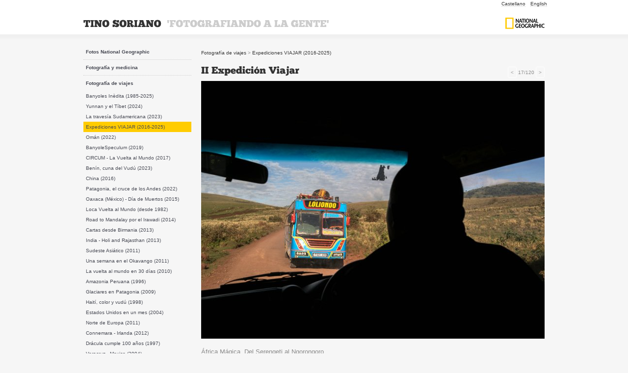

--- FILE ---
content_type: text/html; charset=UTF-8
request_url: https://www.tinosoriano.com/es/fotos/veure/Exp_170
body_size: 3483
content:
<!DOCTYPE html PUBLIC "-//W3C//DTD XHTML 1.0 Transitional//EN" "http://www.w3.org/TR/xhtml1/DTD/xhtml1-transitional.dtd">
<html xmlns="http://www.w3.org/1999/xhtml">
    <head>
        <meta http-equiv="content-type" content="text/html; charset=utf-8" />
        <title>II Expedición Viajar - Tino Soriano</title>
        <meta name="description" content="II Expedición Viajar - Tino Soriano" />
        <meta name="language" content="es" />
        <meta name="keywords" content="keywords" />
        <link rel="shortcut icon" href="/favicon.ico" type="image/x-icon" />
        <link rel="stylesheet" href="/static/css/general.css" type="text/css" />
		

        <!-- jQuery Library -->
        <script type="text/javascript" src="/static/js/jquery-1.6.1.min.js"></script>
        <script type="text/javascript" src="/static/js/jquery.tools.min.js"></script>

          <!-- Nivo Slider Plugin -->
        <link rel="stylesheet" href="/static/css/nivo-slider.css" />

        <!-- Images hover -->
        <script type="text/javascript" src="/static/js/hover.js"></script>

        <script type="text/javascript" src="/static/js/jquery.prettyPhoto.js"></script>
        <link rel="stylesheet" type="text/css" href="/static/css/prettyPhoto.css" media="screen" />

        <!-- Cufon replace -->
        <script  src="/static/js/cufon-yui.js" type="text/javascript"></script>
        <script src="/static/js/ChunkFive_400.font.js" type="text/javascript"></script>
        <script type="text/javascript">
            Cufon.replace('h1,h2,h3,#logo');
        </script>
 

    </head>
    <body>

        <!-- CAPÇALERA -->

        <div id="capsalera">
            <div class="container_12">
                <ul id="menuidiomes">
                     			                                    <li><a href="/es/fotos/veure/Exp_170" class="actual">Castellano</a></li>
                     			                                    <li><a href="/en/fotos/veure/Exp_170">English</a></li>
                                     </ul>
                <div class="grid_9">
                                            <p id="logo" class="mt40"><a href="/es/portada">TINO SORIANO &nbsp;<span>'FOTOGRAFIANDO A LA GENTE'</span></a></p> 
                                    </div>
                <div class="grid_3">
                    <a href="https://www.nationalgeographic.com/student-expeditions/experts/tino-soriano/" id="logo_ng" class="mt20"><img src="/static/imatges/logo_national_geographic.png" alt="Fotógrafo del National Geographic" /></a>
                </div>
            </div>
            <div class="clear"></div>
        </div>


        <!-- COS -->
        <div id="cos">
    <div class="container_12">

        <div class="grid_3">

            <ul class="menu_columna">
                                              <li>
            <a href="/es/fotos/categoria/fotos_national_geographic"
                  >
                
                    Fotos National Geographic            </a>
                    </li>
                <li>
            <a href="/es/fotos/categoria/fotografia_medicina"
                  >
                
                    Fotografía y medicina            </a>
                    </li>
                <li>
            <a href="/es/fotos/categoria/fotografia_viajes"
                  >
                
                    Fotografía de viajes            </a>
                            <ul>
                                    <li>
            <a href="/es/fotos/categoria/BanyolesInedita"
                  >
                
                    Banyoles Inèdita (1985-2025)            </a>
                    </li>
                <li>
            <a href="/es/fotos/categoria/Tibet"
                  >
                
                    Yunnan y el Tíbet (2024)            </a>
                    </li>
                <li>
            <a href="/es/fotos/categoria/Sudam_rica"
                  >
                
                    La travesía Sudamericana (2023)            </a>
                    </li>
                <li>
            <a href="/es/fotos/categoria/Expedicion_Viajar"
                   class="actual" >
                
                    Expediciones VIAJAR (2016-2025)            </a>
                    </li>
                <li>
            <a href="/es/fotos/categoria/oman"
                  >
                
                    Omán (2022)            </a>
                    </li>
                <li>
            <a href="/es/fotos/categoria/banyoles"
                  >
                
                    BanyoleSpeculum (2019)            </a>
                    </li>
                <li>
            <a href="/es/fotos/categoria/Circum"
                  >
                
                    CIRCUM - La Vuelta al Mundo (2017)            </a>
                    </li>
                <li>
            <a href="/es/fotos/categoria/Benin"
                  >
                
                    Benín, cuna del Vudú (2023)            </a>
                    </li>
                <li>
            <a href="/es/fotos/categoria/China"
                  >
                
                    China (2016)            </a>
                    </li>
                <li>
            <a href="/es/fotos/categoria/Patagonia"
                  >
                
                    Patagonia, el cruce de los Andes (2022)            </a>
                    </li>
                <li>
            <a href="/es/fotos/categoria/Oaxaca"
                  >
                
                    Oaxaca (México) - Día de Muertos (2015)            </a>
                    </li>
                <li>
            <a href="/es/fotos/categoria/Red"
                  >
                
                    Loca Vuelta al Mundo (desde 1982)            </a>
                    </li>
                <li>
            <a href="/es/fotos/categoria/Road"
                  >
                
                    Road to Mandalay por el Irawadi (2014)            </a>
                    </li>
                <li>
            <a href="/es/fotos/categoria/Burma"
                  >
                
                    Cartas desde Birmania (2013)            </a>
                    </li>
                <li>
            <a href="/es/fotos/categoria/India"
                  >
                
                    India - Holi and Rajasthan (2013)            </a>
                    </li>
                <li>
            <a href="/es/fotos/categoria/sudeste_asiatico"
                  >
                
                    Sudeste Asiático (2011)            </a>
                    </li>
                <li>
            <a href="/es/fotos/categoria/Okavango"
                  >
                
                    Una semana en el Okavango (2011)            </a>
                    </li>
                <li>
            <a href="/es/fotos/categoria/vuelta_al_mundo_expres"
                  >
                
                    La vuelta al mundo en 30 días (2010)            </a>
                    </li>
                <li>
            <a href="/es/fotos/categoria/amazonia_peruana2"
                  >
                
                    Amazonia Peruana (1996)            </a>
                    </li>
                <li>
            <a href="/es/fotos/categoria/crucero_del_fin"
                  >
                
                    Glaciares en Patagonia (2009)            </a>
                    </li>
                <li>
            <a href="/es/fotos/categoria/haiti_vudu"
                  >
                
                    Haití, color y vudú (1998)            </a>
                    </li>
                <li>
            <a href="/es/fotos/categoria/usa_un_mes"
                  >
                
                    Estados Unidos en un mes (2004)            </a>
                    </li>
                <li>
            <a href="/es/fotos/categoria/Noruega_y_Finlandia"
                  >
                
                    Norte de Europa (2011)            </a>
                    </li>
                <li>
            <a href="/es/fotos/categoria/Connemara_1"
                  >
                
                    Connemara - Irlanda (2012)            </a>
                    </li>
                <li>
            <a href="/es/fotos/categoria/dracula"
                  >
                
                    Drácula cumple 100 años (1997)            </a>
                    </li>
                <li>
            <a href="/es/fotos/categoria/Mexico_veracruz"
                  >
                
                    Veracruz - Mexico (2004)            </a>
                    </li>
        

                </ul>
                    </li>
                <li>
            <a href="/es/fotos/categoria/fotoperiodismo"
                  >
                
                    Fotoperiodismo y ensayo            </a>
                    </li>
        


    <li><a href="/es/llibres"
                      >Libros</a></li>

    <li><a href="/es/videos"
           
           >Videos</a></li>

    <li><a href="/es/fotografs"
                      >Mis fotógrafos de referencia</a></li>

    <li><a href="/es/cursets"
                      >Viajes y talleres</a></li>

    <li><a href="/es/pagines/links"
                      >Enlaces</a></li>
		   
	<li><a href="/blog">Blog</a></li>
            </ul>

        </div>

        <div class="grid_9">

                <div id="ariadna" class="mb20 mt10">
                    
                    
                    <a href="/es/fotos/categoria/fotografia_viajes">Fotografía de viajes</a>
             >                      <a href="/es/fotos/categoria/Expedicion_Viajar">Expediciones VIAJAR (2016-2025)</a>
                         
                </div>
           
		   <div class="grid_7 alpha">
		   	
				<h1>II Expedición Viajar</h1>
		   
		   </div>
		   
		 <!--  <div class="grid_2">  &nbsp;
		   
		  	  <div id="FotomotoToolbar"></div>&nbsp;
	   
		   </div> -->

            <div class="grid_2 omega text-dreta navegador-fotos">

                                    <a href="/es/fotos/veure/Exp_160"><</a>
                                17/120                                    <a href="/es/fotos/veure/Exp_180">></a>
                            </div>

            <div class="clear"></div>

            <img src="/static/uploads/photo/02_Tanzania  (6)-170.jpg.thumb2.jpg" alt="II Expedición Viajar"  class="mb10" />

            <p>
                <p>&Aacute;frica M&aacute;gica. Del Serengeti al Ngorongoro.</p>            </p>
            <div class="grid_5 alpha mt20">

                <a class="ishare boto compartir" href="#">Compartir</a>

            </div>

            <div class="grid_4 omega mt20 text-dreta">

                <!-- <a class="boto comprar" href="#">Comprar fotografía</a> -->

            </div>

			
        </div>
        <div class="clear"></div>
    </div>
</div>

<!-- PEU 1 -->

<div id="peu1">


    <div class="container_12">


        <div class="grid_6">

            <h2><a href="/es/pagines/bio">Sobre Tino Soriano</a></h2>
            <p>Nacido en Barcelona y premiado con numerosos galardones nacionales e internacionales como el Humanity Photo Award de la Unesco en tres ocasiones y el Premio Canon-Europa de la OMS. Posee cinco distinciones Fotopres...</p><br />
            <a href="/es/pagines/bio">+ leer más...</a></p>
      </div>

        <div class="grid_3">
            <img src="/static/imatges/sobre_tino_soriano.jpg" alt="Fotógrafo del National Geographic, Tino Soriano" />

        </div>

        <div class="grid_3">
            <h2>Sígueme en...</h2>
            <ul class="horitzontal">
                  <li><a href="https://www.instagram.com/tinosoriano/"><img src="/static/imatges/icones-socials/icona-instagram-groc.svg" alt="Siguenos en Instagram" style="width: 24px"  /></a></li>
                  <li><a href="https://www.facebook.com/tinosoriano"><img src="/static/imatges/icones-socials/icona-facebook-groc.svg" alt="Siguenos en Facebook" style="width: 24px"  /></a></li>
                  <li><a href="https://twitter.com/tinosoriano"><img src="/static/imatges/icones-socials/icona-twitter-groc.svg" alt="Siguenos en Twitter" style="width: 24px"  /></a></li>
                  <li><a href="https://es.linkedin.com/pub/tino-soriano/10/1a4/3"><img src="/static/imatges/icones-socials/icona-linkedin-groc.svg" alt="Siguenos en Linkedin" style="width: 24px" /></a></li>
<!--                <li><a href="#"><img src="/static/imatges/icons_ishare/vimeo.png" alt="Siguenos en Vimeo" /></a></li>
                <li><a href="#"><img src="/static/imatges/icons_ishare/flickr.png" alt="Siguenos en Flickr" /></a></li>
               <li><a href="http://tinosoriano.blogspot.com/"><img src="/static/imatges/icons_ishare/blogger.png" alt="Siguenos en Bloguer" /></a></li>
 --> 
            </ul>
			
            <a href="http://www.acionline.biz/search.pp?sourceids=80" target="_blank" style="diaplay: block;"><img src="/static/imatges/logo-aci.svg" alt="AciOnline" width="105" style="width:105px; margin-top: 5px"></a>
        
        </div>




    </div>
    <div class="clear"></div>
</div>

<script type="text/javascript"> Cufon.now(); </script>



<!--[if lt IE 7 ]>
  <script src="js/libs/dd_belatedpng.js"></script>
  <script> DD_belatedPNG.fix('img, .png_bg'); /* fix any <img> or .png_bg background-images */ </script>
<![endif]-->


<!-- Fotomoto 
<script type="text/javascript" src="http://widget.fotomoto.com/stores/script/7d9d66a6469b5df42345449c231d954d63a7a892.js"></script>
<noscript>If Javascript is disabled browser, to place orders please visit the page where I <a href="http://my.fotomoto.com/store/7d9d66a6469b5df42345449c231d954d63a7a892">sell my photos</a>, powered by <a href="http://my.fotomoto.com">Fotomoto</a>.</noscript>
-->

        <!-- PEU 2 -->

        <div id="peu2">
            <div class="container_12">

				<div class="grid_9">
					<p>© 2018 Tino Soriano · Tel: +34 972 58 05 99 · email: <a href="mailto:mail@tinosoriano.com">mail@tinosoriano.com</a></p>
				</div>
                <div class="grid_3 credits" >
					Producido por <a href="http://www.jllorens.net" title="Diseño web">Jllorens.net</a> e <a href="http://www.inmensys.com" title="Programación php+mysql">Inmensys.com</a>				</div>
				

            </div>
            <div class="clear"></div>
        </div>
        
    <script type="text/javascript">
        $('.ishare').ishare({
          iconsDir: '/static/imatges/icons_ishare/'
        });
    </script> 
	
	<script type="text/javascript">
	
	  var _gaq = _gaq || [];
	  _gaq.push(['_setAccount', 'UA-25553745-1']);
	  _gaq.push(['_trackPageview']);
	
	  (function() {
		var ga = document.createElement('script'); ga.type = 'text/javascript'; ga.async = true;
		ga.src = ('https:' == document.location.protocol ? 'https://ssl' : 'http://www') + '.google-analytics.com/ga.js';
		var s = document.getElementsByTagName('script')[0]; s.parentNode.insertBefore(ga, s);
	  })();

	</script>

    </body>
</html>

--- FILE ---
content_type: text/css
request_url: https://www.tinosoriano.com/static/css/general.css
body_size: 4154
content:
/********** RESET **********/

html, body, div, span, applet, object, iframe,
h1, h2, h3, h4, h5, h6, p, blockquote, pre,
a, abbr, acronym, address, big, cite, code,
del, dfn, font, img, ins, kbd, q, s, samp,
small, strike,  tt, var,
dl, dt, dd, ol, ul, li,
fieldset, form, label, legend,
table, caption, tbody, tfoot, thead, tr, th, td {
	margin: 0;
	padding: 0;
	border: 0;
	outline: 0;
	font-weight: inherit;
	font-style: inherit;
	font-size: 100%;
	font-family: inherit;
	vertical-align: baseline;
}

a:focus {
	outline: 0;
}

body {
	line-height: 1;
	color: #999;
	background: #f6f6f6;
}

ol, ul {
	list-style: none;
}

/* tables still need 'cellspacing="0"' in the markup */

table {
	border-collapse: separate;
	border-spacing: 0;
}

caption, th, td {
	text-align: left;
	font-weight: normal;
}

blockquote:before, blockquote:after,
q:before, q:after {
	content: "";
}

blockquote, q {
	quotes: "" "";
}

/********** 960 GRID SYSTEM **********/

body {
	min-width: 960px
}

.container_12 {
	margin-left: auto;
	margin-right: auto;
	width: 960px
}

.grid_1, .grid_2, .grid_3, .grid_4, .grid_5, .grid_6, .grid_7, .grid_8, .grid_9, .grid_10, .grid_11, .grid_12 {
	display: inline;
	float: left;
	margin-left: 10px;
	margin-right: 10px
}

.push_1, .pull_1, .push_2, .pull_2, .push_3, .pull_3, .push_4, .pull_4, .push_5, .pull_5, .push_6, .pull_6, .push_7, .pull_7, .push_8, .pull_8, .push_9, .pull_9, .push_10, .pull_10, .push_11, .pull_11, .push_12, .pull_12 {
	position: relative
}

.alpha {margin-left: 0}
.omega {margin-right: 0}

.container_12 .grid_1 {width: 60px}
.container_12 .grid_2 {width: 140px}
.container_12 .grid_3 {width: 220px}
.container_12 .grid_4 {width: 300px}
.container_12 .grid_5 {width: 380px}
.container_12 .grid_6 {width: 460px}
.container_12 .grid_7 {width: 540px}
.container_12 .grid_8 {width: 620px}
.container_12 .grid_9 {width: 700px}
.container_12 .grid_10 {width: 780px}
.container_12 .grid_11 {width: 860px}
.container_12 .grid_12 {width: 940px}

.container_12 .prefix_1 {padding-left: 80px}
.container_12 .prefix_2 {padding-left: 160px}
.container_12 .prefix_3 {padding-left: 240px}
.container_12 .prefix_4 {padding-left: 320px}
.container_12 .prefix_5 {padding-left: 400px}
.container_12 .prefix_6 {padding-left: 480px}
.container_12 .prefix_7 {padding-left: 560px}
.container_12 .prefix_8 {padding-left: 640px}
.container_12 .prefix_9 {padding-left: 720px}
.container_12 .prefix_10 {padding-left: 800px}
.container_12 .prefix_11 {padding-left: 880px}


.container_12 .suffix_1 {padding-right: 80px}
.container_12 .suffix_2 {padding-right: 160px}
.container_12 .suffix_3 {padding-right: 240px}
.container_12 .suffix_4 {padding-right: 320px}
.container_12 .suffix_5 {padding-right: 400px}
.container_12 .suffix_6 {padding-right: 480px}
.container_12 .suffix_7 {padding-right: 560px}
.container_12 .suffix_8 {padding-right: 640px}
.container_12 .suffix_9 {padding-right: 720px}
.container_12 .suffix_10 {padding-right: 800px}
.container_12 .suffix_11 {padding-right: 880px}

.container_12 .push_1 {left: 80px}
.container_12 .push_2 {left: 160px}
.container_12 .push_3 {left: 240px}
.container_12 .push_4 {left: 320px}
.container_12 .push_5 {left: 400px}
.container_12 .push_6 {left: 480px}
.container_12 .push_7 {left: 560px}
.container_12 .push_8 {left: 640px}
.container_12 .push_9 {left: 720px}
.container_12 .push_10 {left: 800px}
.container_12 .push_11 {left: 880px}

.container_12 .pull_1 {left: -80px}
.container_12 .pull_2 {left: -160px}
.container_12 .pull_3 {left: -240px}
.container_12 .pull_4 {left: -320px}
.container_12 .pull_5 {left: -400px}
.container_12 .pull_6 {left: -480px}
.container_12 .pull_7 {left: -560px}
.container_12 .pull_8 {left: -640px}
.container_12 .pull_9 {left: -720px}
.container_12 .pull_10 {left: -800px}
.container_12 .pull_11 {left: -880px}

.clear {
	clear: both;
	display: block;
	overflow: hidden;
	visibility: hidden;
	width: 0;
	height: 0
}

.clearfix:before, .clearfix:after {
	content: '\0020';
	display: block;
	overflow: hidden;
	visibility: hidden;
	width: 0;
	height: 0
}

.clearfix:after {
	clear: both
}

.clearfix {
	zoom: 1
}

.floatleft {float: left}
.floatright {float: right}

.m0 {margin: 0}

.mt5 {margin-top: 5px}
.mt10 {margin-top: 10px}
.mt15 {margin-top: 15px}
.mt20 {margin-top: 20px}
.mt30 {margin-top: 30px}
.mt40 {margin-top: 40px}
.mt50 {margin-top: 50px}
.mt60 {margin-top: 60px}
.mt70 {margin-top: 70px}
.mt80 {margin-top: 80px}
.mt90 {margin-top: 90px}
.mt100 {margin-top: 100px}

.mr5 {margin-right: 5px}
.mr10 {margin-right: 10px}
.mr15 {margin-right: 15px}
.mr20 {margin-right: 20px}
.mr30 {margin-right: 30px}
.mr40 {margin-right: 40px}
.mr50 {margin-right: 50px}
.mr60 {margin-right: 60px}
.mr70 {margin-right: 70px}
.mr80 {margin-right: 80px}
.mr90 {margin-right: 90px}
.mr100 {margin-right: 100px}

.mb5 {margin-bottom: 5px}
.mb10 {margin-bottom: 10px}
.mb15 {margin-bottom: 15px}
.mb20 {margin-bottom: 20px}
.mb30 {margin-bottom: 30px}
.mb40 {margin-bottom: 40px}
.mb50 {margin-bottom: 50px}
.mb60 {margin-bottom: 60px}
.mb70 {margin-bottom: 70px}
.mb80 {margin-bottom: 80px}
.mb90 {margin-bottom: 90px}
.mb100 {margin-bottom: 100px}

.ml5 {margin-left: 5px}
.ml10 {margin-left: 10px}
.ml15 {margin-left: 15px}
.ml20 {margin-left: 20px}
.ml30 {margin-left: 30px}
.ml40 {margin-left: 40px}
.ml50 {margin-left: 50px}
.ml60 {margin-left: 60px}
.ml70 {margin-left: 70px}
.ml80 {margin-left: 80px}
.ml90 {margin-left: 90px}
.ml100 {margin-left: 100px}

.text-dreta {text-align:right}

/********** GENERAL SECTION **********/

body {
  font: 62.5%/1.5 Arial, Helvetica, sans-serif; /*font: 62.5%/1.5 Arial, Helvetica, sans-serif; */
  color: #888;
  text-align: left;
  height: 100%;
}

/* Headers */

h1, h2, h3, h4, h5, h6 {
  font-family: 'DroidSansRegular';
  font-family: Arial, Helvetica, sans-serif;

  font-weight: normal;
  line-height: 1.4;
}

h1, #logo {
  margin-bottom: 10px;
  font-size: 2em;
  color: #333;
}

h2 {
  margin-bottom: 10px;
  font-size: 2em;
  color: #222;
}

h3 {
  margin-bottom: 5px;
  font-size: 1.6em;
  color: #333;
}

h4 {
  margin-bottom: 5px;
  font-size: 1.4em;
  color: #333;
}

h5 {
  margin-bottom: 1em;
  font-size: 1.2em;
  text-transform: uppercase;
  letter-spacing: 0.5px;
  word-spacing: 1px;
  color: #333;
  font-weight:normal;
}

h6 {
  margin-bottom: 5px;
  font-size: 1.1em;
  text-transform: uppercase;
  word-spacing: 1px;
  color: #333;
}

/* Links */
a {
  text-decoration: none;
  color: #333;
}

p a, ul a, dl a, table a {
 border-bottom: 1px dotted #ccc;
  text-decoration: none;
  color: #333;
}  

a:hover {
  border-color: #ccc;
  color: #FF6600;
}


.portada p a, .portada ul a {border-bottom: none}

/* Images */

img {
  display: block;
}

/* Paragraph */

p {
  font-size: 1.3em;
  overflow: hidden;
  margin-bottom: .5em;
}


/* Text selection */

*::selection {background: #125059; color: #fff;}
*::-moz-selection {background: #125059; color: #fff;}
*::-webkit-selection {background: #125059; color: #fff;}


/* Horizontal dotted spacer */

hr {
  margin: 30px 0 20px 0;
  border: 0;
  border-bottom: 1px dotted #ccc;
  height: 0px;
}


/* Icons aligns */

.icon-floatleft {
  float: left;
  margin: 6px 10px 2px 0;
}

.icon-floatright {
  float: right;
  margin: 2px 10px 6px 0;
}

/* Images aligns */

.image-floatleft {
  float: left;
  margin: 0px 10px 10px 0;
}

.image-floatright {
  float: right;
  margin: 5px 0 8px 18px;
}


/* jQuery Image hover */

.hover-image, a.hover-image:hover {
  float: left;
  border: 0;
}

/* Highlights */

.highlight-light {
  padding: 1px 4px;
  background-color: #e3e3e3;
  color: #555;
}

.highlight-dark {
  padding: 1px 4px;
  background-color: #666;
  color: #fff;
}

/* Drop Cap */

.drop-cap {
  float: left;
  display: block;
  margin: 0 7px -5px 0;
  line-height: 1;
  font-size: 42px;
  color: #666;
}

/* Lists */

ul.circle {list-style: circle inside}
ul.disc {list-style: disc inside}
ul.square {list-style: square inside}
ol.roman {list-style: upper-roman inside}
ol.decimal {list-style: decimal inside}
ol.lower-alpha {list-style: lower-alpha inside}
ol.upper-alpha {list-style: upper-alpha inside}

dl dd {margin-bottom: 1em; }


/* Toggle content */

.toggle-content {
  margin: 10px 0;
  width: 100%;
  overflow: hidden;
}

.toggle-content li {
	margin: 10px 0;
	border-bottom: 1px dotted #ccc;
	position: relative;
	cursor: pointer;
	overflow: hidden;
	font-size: 1em !important;
}

.toggle-content span {
	position: absolute;
  top: 0;
  right: 5px;
	color: #ccc;
	font-size: 1.3em;
}

.toggle-content p {
	display: none;
}

/* Table */

table {
  width: 100%;
  font-size: 1.3em;
}

th {
  padding: 9px 5px;
  font-weight: bold;
  background-color: #444;
  color: #fff;
}

tr td:first-child, th:first-child {
  padding-left: 20px;
}

tr td:last-child, th:last-child  {
  padding-right: 20px;
}

td {
  padding: 8px 5px;
}

.even td {
  border-top: 1px solid #ddd;
  border-bottom: 1px solid #ddd;
  background-color: #f3f3f3;
  color: #777;
}

/* Forms */

label {
  display: block;
  margin: 20px 0 5px 0;
  font-size: 1.4em;
  font-weight: bold;
  color: #777;
}

label.error {
  margin: 10px 0 0 0;
  font-size: 1.3em;
  font-weight: normal;
  color: red;
}

input[type="text"], textarea {
  padding: 6px;
  border: 1px solid #ddd;
  width: 250px;
  font-size: 1.4em;
  color: #666;
  font-family: Tahoma, sans-serif;
  -moz-border-radius: 5px;
  -webkit-border-radius: 5px;
  border-radius: 5px;
}

textarea {
  width: 400px;
  height: 200px;
  line-height: 1.6em;
}

input.error, textarea.error {
  border-color: red !important;
}

input[type="submit"] {
  margin-top: 25px;
  width: 92px;
  height: 33px;
  border: 0;
  background: url(../images/bg-submit.png) no-repeat;
  font-family: Tahoma, sans-serif;
  font-weight: bold;
  color: #555;
}

input[type="submit"]:hover {
  cursor: pointer;
}

#form-result {
  margin-left: 20px;
  font-size: 1.2em;
}

.success {
  color: green;
}

.fail {
  color: red;
}


/********** CAP�ALERA  **********/

#capsalera { background-color:#FFFFFF}

ul#menuidiomes { float: right; margin: 0; padding: 0}

ul#menuidiomes li { float: left; padding: 0 5px; margin: 0; text-align: center }

#logo span {color: #ccc; } 

#logo a {border:none}

#logo_ng {float:right}

#capsalera img {float: right;}

#ariadna {font-size: 1em}

/********** COS  **********/

#cos {background:url('../imatges/fons_cos.jpg') top repeat-x; padding: 2em 0 4em}

#cos h2 {font-size: 150%}

.foto_dalt {
	padding-top: 130px;
	background-position:top;
	background-repeat:no-repeat;
}

.bloc_blanc {
padding-bottom: 20px;
margin-top: 20px;
background: #FFFFFF url(../imatges/ombra_blocs_portada.jpg) bottom no-repeat;
		}

.bloc_blanc h2, .bloc_blanc ul, .bloc_blanc .llegirmes {
padding-left: 10px; 
padding-right: 10px;
}

.bloc_blanc h2 {
padding-top: 155px;
background-position:top center;
background-repeat:no-repeat;
}


a.llegirmes {
display: block;
clear: left;
border-top: 1px dotted #ccc;
margin-top: 1em;
padding-top: .5em;
text-decoration:none;
border-bottom: none;
font-variant:small-caps;
color: #999999;
font-size:90%
}

.llistaambimatge li {
display: block; clear:left;
font-size: 1.2em;
}
.llistaambimatge li img {
float: left; 
margin: 0 10px 10px 0;
}


.continguts ul { list-style:circle; font-size: 1.3em; margin: 1em;}

.continguts h3 {margin-top: 2em; }

/********** PEUS  **********/

#peu1 {
background: #2f2f2f url(../imatges/fons_peu1.jpg) repeat-x top;
padding: 3em 0
}

#peu1 h2 {color: #ccc; }
#peu1 a, #peu2 a {color: #ccc; border-bottom: none}
#peu1 a:hover, #peu2 a:hover {color: #FF6600;}

#peu2 { background-color: #1d1d1d ; }
#peu2 p {font-size: 11px; padding: 15px 10px;}

.credits { padding-top: 1.7em } 
.credits a {color: #ccc}

ul.horitzontal { margin: 0; padding: 0; white-space: nowrap; min-height:28px}
ul.horitzontal li { display: block; float: left; list-style-type: none; margin: 0 4px 0 0}

a#ngcreative {display: block; clear:both; margin-top: 7px; padding-top: 82px; background: url('../imatges/nationalgeographic-square.png') top left no-repeat; color: #ccc;}



/* Men� columna */

.menu_columna {
  margin-bottom: 0px;
  margin: 0; padding: 0; 
  list-style:none;
}

.menu_columna li {
	margin: 0; 
	border-bottom: 1px dotted #ccc }

.menu_columna li a {
  display: block;
  padding: 8px 0 8px 5px;
  color: #464852;
  font-weight:bold;
  border-bottom:none;
}

.menu_columna a.actual ,
.menu_columna a.actual:hover { 
	background-color:#FFCC00
}

.menu_columna li a:hover {
  	background-color: #f0f0f0;
}

.menu_columna li ul li a  {
  font-weight:normal;
  padding: 3px 0 3px 5px;
}

.menu_columna li ul {margin-bottom: 5px; list-style:none; padding-left: 0px}

.menu_columna li ul li {border: none; margin: 0}



/* Botons */

a.boto {
margin-top: 20px;
background: #f0f0f0 4px 4px no-repeat;
padding: 4px 6px 4px 24px;
border: 1px solid #e0e0e0;

-moz-border-radius: 3px; /* Firefox */
-webkit-border-radius: 3px; /* Safari, Chrome */
border-radius: 3px; /* CSS3 */
}

a.boto.compartir {
background-image:url(../imatges/icons_ishare/addthis.png)
}

a.boto.comprar {
background-image: url(../imatges/boto_comprar.png)
}
a.boto.slideshow {
margin-top: 5px;
padding: 8px 12px 8px 26px;
border: 2px solid #FFCC00;

background: url(../imatges/boto_slideshow.png) 6px 7px no-repeat;
padding-left: 25px;
text-transform: uppercase;
font-weight:bold;
}

a.boto.slideshow:hover {
background-color:#FFCC00;
background-image: url(../imatges/boto_slideshow_blanc.png);
color: white;
}


a.boto.agenda {
background:  #333333 6px 5px no-repeat url(../imatges/boto_rellotge.png);
color: #FFFFFF;
font-weight:bold;
padding: 6px 8px 6px 25px;
letter-spacing:1px
}



/* Galeria */

.navegador-fotos {
padding-top: 5px;
}
.navegador-fotos a {color: #999999; padding: 5px;
border: 1px solid #fff;

-moz-border-radius: 3px; /* Firefox */
-webkit-border-radius: 3px; /* Safari, Chrome */
border-radius: 3px; /* CSS3 */
}

.navegador-fotos a:hover {color:#333333; background-color:#e6e6e6; border-color: #fff}

h3.galeria {color: #999999}

ul.galeria {
clear: both;
margin: 1em 0 0 0px;
padding: 0;
}

ul.galeria li {
margin: 0 8px 8px 0;
padding: 0; 
float: left;
}

ul.galeria li a {margin: 0}



/* Llistat llibres  */

ul.llistat_llibres li {display:inline; font-size:1.3em; display: block; width:340px; float: left; margin: 0 10px 20px 0;}
ul.llistat_llibres li a {}
ul.llistat_llibres li a span { display: block; width:140px; height: 224px; overflow:hidden; float:left; margin-right: 10px}
ul.llistat_llibres li ul {margin-top: 10px}
ul.llistat_llibres li ul li { float: none; width:auto; font-size: .9em; margin: 0}

/* Llistat videos */

ul.llistat_videos {margin:20px 0; padding: 0; list-style:none}
ul.llistat_videos li { width:120px; height:120px; border: 1px solid #ccc; overflow:hidden; float: left; margin: 0 10px 10px 0; padding: 5px;} 
ul.llistat_videos li a {border-bottom: none; line-height:110% }
ul.llistat_videos li a img {margin-bottom: 5px;}

/* llistat blog */

ul.blog_posts {
font-size: 1.2em;
}

ul.blog_posts li {margin-bottom: .25em; padding-bottom:.25em;}


/* llista fot�grafs interior */

ul.llista_fotografs li {display:inline; font-size:1.3em;}
ul.llista_fotografs li a {float: left; margin: 0 20px 20px 0;}
ul.llista_fotografs li a span { display: block; width:220px; height: 145px; overflow:hidden}

/* llista cursets */

dl.llista_cursets {font-size:1.3em}
dl.llista_cursets dt { font-weight: bold}

/*Novetats portada */
#novetats h2 {color: red}
#novetats p {color: #333}
#novetats a {border-color: #333}
#novetats img {clear: left}


a.descarregar {display: block; padding-left: 20px; background:url(../imatges/download.gif) no-repeat 0 2px ; border:none }


--- FILE ---
content_type: application/javascript
request_url: https://www.tinosoriano.com/static/js/ChunkFive_400.font.js
body_size: 8170
content:
/*!
 * The following copyright notice may not be removed under any circumstances.
 * 
 * Copyright:
 * Copyright (c) 2007 by Georg. All rights reserved.
 */
Cufon.registerFont({"w":227,"face":{"font-family":"ChunkFive","font-weight":400,"font-stretch":"normal","units-per-em":"360","panose-1":"0 0 5 0 0 0 0 0 0 0","ascent":"270","descent":"-90","x-height":"5","bbox":"-18 -340 379 89.6928","underline-thickness":"18","underline-position":"-18","unicode-range":"U+0020-U+00FC"},"glyphs":{" ":{"w":90},"A":{"d":"291,0r-144,0r0,-47r34,0r-8,-25r-74,0r-7,25r28,0r0,47r-115,0r0,-47r25,0r48,-158r-14,0r0,-47r138,0r64,205r25,0r0,47xm113,-115r47,0r-24,-78","w":296},"\u00c6":{"d":"379,-172r-62,0r0,-32r-57,0r0,50r68,0r0,47r-68,0r0,59r57,0r0,-33r62,0r0,81r-217,0r0,-48r23,0r0,-24r-80,0r-15,25r28,0r0,47r-114,0r0,-47r24,0r99,-158r-14,0r0,-47r266,0r0,80xm131,-115r54,0r0,-78","w":383},"\u00c1":{"d":"177,-299r-25,-34r-47,64r31,16xm291,0r-144,0r0,-47r34,0r-8,-25r-74,0r-7,25r28,0r0,47r-115,0r0,-47r25,0r48,-158r-14,0r0,-47r138,0r64,205r25,0r0,47xm113,-115r47,0r-24,-78","w":296},"\u00c2":{"d":"137,-283r42,26r22,-19r-53,-40r-25,0r-58,46r31,16xm291,0r-144,0r0,-47r34,0r-8,-25r-74,0r-7,25r28,0r0,47r-115,0r0,-47r25,0r48,-158r-14,0r0,-47r138,0r64,205r25,0r0,47xm113,-115r47,0r-24,-78","w":296},"\u00c4":{"d":"89,-291r34,0r0,30r-34,0r0,-30xm147,-291r34,0r0,30r-34,0r0,-30xm291,0r-144,0r0,-47r34,0r-8,-25r-74,0r-7,25r28,0r0,47r-115,0r0,-47r25,0r48,-158r-14,0r0,-47r138,0r64,205r25,0r0,47xm113,-115r47,0r-24,-78","w":296},"\u00c0":{"d":"94,-299r25,-34r47,64r-31,16xm291,0r-144,0r0,-47r34,0r-8,-25r-74,0r-7,25r28,0r0,47r-115,0r0,-47r25,0r48,-158r-14,0r0,-47r138,0r64,205r25,0r0,47xm113,-115r47,0r-24,-78","w":296},"\u00c3":{"d":"63,-298r0,40v12,-12,42,-19,68,-8v22,10,65,10,71,-4r0,-36v-14,12,-34,20,-62,7v-26,-12,-63,-12,-77,1xm291,0r-144,0r0,-47r34,0r-8,-25r-74,0r-7,25r28,0r0,47r-115,0r0,-47r25,0r48,-158r-14,0r0,-47r138,0r64,205r25,0r0,47xm113,-115r47,0r-24,-78","w":296},"B":{"d":"9,0r0,-47r21,0r0,-158r-21,0r0,-47v84,3,222,-20,222,62v0,30,-8,45,-35,56v26,7,48,26,48,61v0,98,-142,69,-235,73xm104,-204r0,54v27,2,47,-1,47,-28v0,-27,-21,-27,-47,-26xm104,-47v31,2,57,0,58,-31v1,-29,-27,-34,-58,-31r0,62","w":247},"C":{"d":"199,-91r43,46v-24,27,-63,51,-110,51v-76,0,-127,-49,-127,-129v0,-110,112,-166,165,-108r9,-21r56,0r0,103r-64,0v-1,-23,-13,-46,-39,-46v-57,0,-58,139,10,139v30,0,54,-31,57,-35","w":246},"\u00c7":{"d":"199,-91r43,46v-24,27,-63,51,-110,51v-76,0,-127,-49,-127,-129v0,-110,112,-166,165,-108r9,-21r56,0r0,103r-64,0v-1,-23,-13,-46,-39,-46v-57,0,-58,139,10,139v30,0,54,-31,57,-35xm121,3r-10,34v13,-6,49,-16,43,2v-5,13,-28,19,-46,9r-3,19v0,-1,59,17,66,-30v5,-29,-15,-25,-32,-23r4,-11r-22,0","w":246},"D":{"d":"9,0r0,-48r22,0r0,-156r-22,0r0,-48r110,0v87,0,137,54,137,123v0,82,-50,129,-139,129r-108,0xm105,-48v51,5,68,-31,68,-81v0,-44,-19,-81,-68,-75r0,156","w":259},"E":{"d":"9,-252r217,0r0,80r-62,0r0,-32r-58,0r0,50r69,0r0,47r-69,0r0,59r58,0r0,-33r62,0r0,81r-217,0r0,-48r23,0r0,-156r-23,0r0,-48","w":235},"\u00c9":{"d":"154,-300r-25,-35r-47,65r31,16xm9,-252r217,0r0,80r-62,0r0,-32r-58,0r0,50r69,0r0,47r-69,0r0,59r58,0r0,-33r62,0r0,81r-217,0r0,-48r23,0r0,-156r-23,0r0,-48","w":235},"\u00ca":{"d":"130,-283r42,26r22,-19r-53,-40r-25,0r-58,46r31,16xm9,-252r217,0r0,80r-62,0r0,-32r-58,0r0,50r69,0r0,47r-69,0r0,59r58,0r0,-33r62,0r0,81r-217,0r0,-48r23,0r0,-156r-23,0r0,-48","w":235},"\u00cb":{"d":"71,-291r34,0r0,30r-34,0r0,-30xm129,-291r34,0r0,30r-34,0r0,-30xm9,-252r217,0r0,80r-62,0r0,-32r-58,0r0,50r69,0r0,47r-69,0r0,59r58,0r0,-33r62,0r0,81r-217,0r0,-48r23,0r0,-156r-23,0r0,-48","w":224},"\u00c8":{"d":"80,-300r24,-34r48,64r-31,16xm9,-252r217,0r0,80r-62,0r0,-32r-58,0r0,50r69,0r0,47r-69,0r0,59r58,0r0,-33r62,0r0,81r-217,0r0,-48r23,0r0,-156r-23,0r0,-48","w":235},"F":{"d":"9,-252r215,0r0,80r-63,0r0,-32r-55,0r0,63r69,0r0,47r-69,0r0,46r37,0r0,48r-134,0r0,-48r22,0r0,-156r-22,0r0,-48","w":229},"G":{"d":"188,0r-12,-23v-8,13,-30,26,-58,26v-63,0,-113,-48,-113,-126v0,-78,55,-133,111,-133v52,0,64,24,70,30r8,-26r53,0r0,107r-64,0v-1,-29,-20,-46,-41,-46v-29,0,-49,32,-49,68v0,56,58,87,83,48r0,-15r-22,0r0,-39r120,0r0,39r-14,0r0,90r-72,0","w":279},"H":{"d":"9,-252r117,0r0,48r-23,0r0,54r69,0r0,-54r-22,0r0,-48r117,0r0,48r-20,0r0,156r20,0r0,48r-117,0r0,-48r22,0r0,-54r-69,0r0,54r23,0r0,48r-117,0r0,-48r20,0r0,-156r-20,0r0,-48","w":276},"I":{"d":"9,-252r120,0r0,48r-23,0r0,156r23,0r0,48r-120,0r0,-48r23,0r0,-156r-23,0r0,-48","w":137},"\u00cd":{"d":"111,-300r-25,-35r-47,65r30,16xm9,-252r120,0r0,48r-23,0r0,156r23,0r0,48r-120,0r0,-48r23,0r0,-156r-23,0r0,-48","w":137},"\u00ce":{"d":"68,-283r43,26r22,-19r-53,-40r-26,0r-58,46r31,16xm9,-252r120,0r0,48r-23,0r0,156r23,0r0,48r-120,0r0,-48r23,0r0,-156r-23,0r0,-48","w":137},"\u00cf":{"d":"21,-295r34,0r0,30r-34,0r0,-30xm79,-295r34,0r0,30r-34,0r0,-30xm9,-252r120,0r0,48r-23,0r0,156r23,0r0,48r-120,0r0,-48r23,0r0,-156r-23,0r0,-48","w":137},"\u00cc":{"d":"28,-300r25,-35r47,65r-31,16xm9,-252r120,0r0,48r-23,0r0,156r23,0r0,48r-120,0r0,-48r23,0r0,-156r-23,0r0,-48","w":137},"J":{"d":"7,69r0,-47v30,9,45,-2,46,-49r0,-177r-31,0r0,-48r136,0r0,48r-30,0v-5,127,38,304,-121,273","w":166},"K":{"d":"122,-205r-19,0r0,58r67,-58r-26,0r0,-47r120,0r0,47r-21,0r-52,45r73,113r20,0r0,47r-140,0r0,-47r24,0r-38,-61r-27,23r0,38r19,0r0,47r-113,0r0,-47r19,0r0,-158r-19,0r0,-47r113,0r0,47","w":293},"L":{"d":"9,-252r114,0r0,48r-19,0r0,156r46,0r0,-46r61,0r0,94r-202,0r0,-48r20,0r0,-156r-20,0r0,-48","w":219},"M":{"d":"260,-47r-1,-141r-48,188r-76,0v-16,-65,-37,-116,-48,-188v-4,44,0,96,-1,142r21,0r0,46r-98,0r0,-46r19,0r0,-159r-19,0r0,-47r137,0r36,135r35,-135r137,0r0,47r-20,0r0,158r20,0r0,47r-114,0r0,-47r20,0","w":362},"N":{"d":"285,-205r-24,0r0,205r-77,0r-92,-137r0,91r28,0r0,46r-111,0r0,-46r21,0r0,-159r-21,0r0,-47r104,0r88,132r0,-85r-25,0r0,-47r109,0r0,47","w":293},"\u00d1":{"d":"75,-298r0,40v12,-12,42,-19,68,-8v22,10,64,10,76,-4r0,-36v-14,12,-39,20,-67,7v-26,-12,-63,-12,-77,1xm285,-205r-24,0r0,205r-77,0r-92,-137r0,91r28,0r0,46r-111,0r0,-46r21,0r0,-159r-21,0r0,-47r104,0r88,132r0,-85r-25,0r0,-47r109,0r0,47","w":293},"O":{"d":"134,6v-75,0,-129,-43,-129,-133v0,-78,52,-131,127,-131v88,0,129,52,129,133v0,81,-46,131,-127,131xm134,-50v23,0,37,-30,37,-75v0,-44,-12,-78,-40,-78v-22,0,-37,31,-37,76v0,47,17,77,40,77","w":266},"\u00d3":{"d":"173,-306r-25,-34r-47,65r31,15xm134,6v-75,0,-129,-43,-129,-133v0,-78,52,-131,127,-131v88,0,129,52,129,133v0,81,-46,131,-127,131xm134,-50v23,0,37,-30,37,-75v0,-44,-12,-78,-40,-78v-22,0,-37,31,-37,76v0,47,17,77,40,77","w":266},"\u00d4":{"d":"133,-287r42,26r23,-19r-54,-40r-25,0r-58,46r31,16xm134,6v-75,0,-129,-43,-129,-133v0,-78,52,-131,127,-131v88,0,129,52,129,133v0,81,-46,131,-127,131xm134,-50v23,0,37,-30,37,-75v0,-44,-12,-78,-40,-78v-22,0,-37,31,-37,76v0,47,17,77,40,77","w":266},"\u00d6":{"d":"86,-298r34,0r0,30r-34,0r0,-30xm143,-298r34,0r0,30r-34,0r0,-30xm134,6v-75,0,-129,-43,-129,-133v0,-78,52,-131,127,-131v88,0,129,52,129,133v0,81,-46,131,-127,131xm134,-50v23,0,37,-30,37,-75v0,-44,-12,-78,-40,-78v-22,0,-37,31,-37,76v0,47,17,77,40,77","w":266},"\u00d2":{"d":"91,-305r25,-34r47,64r-31,16xm134,6v-75,0,-129,-43,-129,-133v0,-78,52,-131,127,-131v88,0,129,52,129,133v0,81,-46,131,-127,131xm134,-50v23,0,37,-30,37,-75v0,-44,-12,-78,-40,-78v-22,0,-37,31,-37,76v0,47,17,77,40,77","w":266},"P":{"d":"9,-252r117,0v84,0,99,36,99,77v-1,57,-57,77,-122,72r0,55r22,0r0,48r-116,0r0,-48r20,0r0,-156r-20,0r0,-48xm103,-205r0,63v28,2,51,-5,51,-30v0,-28,-21,-36,-51,-33","w":230},"Q":{"d":"266,-38v3,44,-11,75,-54,76v-30,0,-47,-19,-55,-40v-89,12,-152,-30,-152,-125v0,-73,49,-126,121,-126v124,0,153,142,94,218v1,21,23,33,23,7r0,-10r23,0xm86,-108v14,-20,62,-23,83,-3v5,-43,-13,-89,-43,-89v-26,0,-47,48,-40,92xm104,-66v12,14,30,16,44,4v-2,-41,-36,-35,-44,-4","w":271},"R":{"d":"9,-252r117,0v84,0,100,34,100,75v0,28,-22,48,-52,52v25,4,47,25,47,51v0,25,13,32,17,13r0,-12r24,0v2,43,-5,77,-53,77v-47,0,-70,-25,-70,-67v0,-33,-4,-40,-36,-40r0,55r22,0r0,48r-116,0r0,-48r20,0r0,-156r-20,0r0,-48xm103,-205r0,61v28,2,51,-4,51,-29v0,-28,-21,-34,-51,-32","w":265},"S":{"d":"9,0r0,-91r67,0v0,30,30,36,45,36v13,0,31,-3,31,-18v0,-28,-138,-16,-138,-108v0,-88,122,-101,161,-40r3,-31r62,0r0,91r-65,0v0,-27,-21,-42,-46,-42v-10,0,-25,6,-25,19v0,37,143,28,143,113v0,90,-135,93,-171,43r-4,28r-63,0","w":255},"T":{"d":"247,-252r0,94r-53,0r0,-46r-30,0r0,156r30,0r0,48r-134,0r0,-48r29,0r0,-156r-31,0r0,46r-53,0r0,-94r242,0","w":252},"U":{"d":"5,-252r115,0r0,47r-20,0v0,51,-8,161,36,148v22,0,37,-9,37,-71r0,-76r-20,0r0,-48r107,0r0,47r-20,0r0,87v0,85,-35,124,-103,124v-73,0,-111,-40,-111,-122r0,-89r-21,0r0,-47","w":265},"\u00da":{"d":"177,-300r-25,-34r-47,64r31,16xm5,-252r115,0r0,47r-20,0v0,51,-8,161,36,148v22,0,37,-9,37,-71r0,-76r-20,0r0,-48r107,0r0,47r-20,0r0,87v0,85,-35,124,-103,124v-73,0,-111,-40,-111,-122r0,-89r-21,0r0,-47","w":265},"\u00db":{"d":"137,-283r42,26r22,-19r-53,-40r-25,0r-58,46r31,16xm5,-252r115,0r0,47r-20,0v0,51,-8,161,36,148v22,0,37,-9,37,-71r0,-76r-20,0r0,-48r107,0r0,47r-20,0r0,87v0,85,-35,124,-103,124v-73,0,-111,-40,-111,-122r0,-89r-21,0r0,-47","w":265},"\u00dc":{"d":"86,-291r34,0r0,30r-34,0r0,-30xm153,-291r34,0r0,30r-34,0r0,-30xm5,-252r115,0r0,47r-20,0v0,51,-8,161,36,148v22,0,37,-9,37,-71r0,-76r-20,0r0,-48r107,0r0,47r-20,0r0,87v0,85,-35,124,-103,124v-73,0,-111,-40,-111,-122r0,-89r-21,0r0,-47","w":265},"\u00d9":{"d":"98,-300r24,-34r48,64r-31,16xm5,-252r115,0r0,47r-20,0v0,51,-8,161,36,148v22,0,37,-9,37,-71r0,-76r-20,0r0,-48r107,0r0,47r-20,0r0,87v0,85,-35,124,-103,124v-73,0,-111,-40,-111,-122r0,-89r-21,0r0,-47","w":265},"V":{"d":"140,-124v8,18,7,36,13,43v7,-39,32,-87,46,-124r-19,0r0,-47r102,0r0,47r-18,0r-86,205r-66,0r-96,-205r-20,0r0,-47r133,0r0,47r-20,0","w":278},"W":{"d":"94,-205v8,35,15,93,23,124v5,-34,26,-126,36,-171r75,0r22,100v7,22,5,57,13,71v4,-41,15,-86,23,-124r-20,0r0,-47r103,0r0,47r-20,0r-53,205r-86,0v-12,-42,-17,-91,-32,-130v-6,46,-20,87,-30,130r-84,0r-47,-205r-21,0r0,-47r119,0r0,47r-21,0","w":365},"X":{"d":"129,0r-120,0r0,-46r31,0r53,-69r-65,-90r-19,0r0,-47r143,0r0,47r-21,0r35,48r37,-48r-32,0r0,-47r120,0r0,47r-31,0r-54,70r65,88r21,0r0,47r-144,0r0,-47r20,0r-34,-47r-38,48r33,0r0,46","w":300},"Y":{"d":"101,-206v12,21,24,45,33,68v7,-21,23,-47,33,-68r-19,0r0,-46r96,0r0,46r-19,0r-67,117r0,42r21,0r0,47r-116,0r0,-47r21,0r0,-42r-70,-117r-18,0r0,-46r124,0r0,46r-19,0","w":240},"Z":{"d":"11,-157r0,-95r236,0r1,48r-132,156r67,0r0,-46r64,0r0,94r-238,0r0,-47r131,-157r-68,0r0,47r-61,0","w":257},"a":{"d":"28,-123r-15,-42v45,-34,175,-43,176,49r0,70r22,0r0,46r-77,0r-9,-16v-38,44,-115,24,-120,-37v-5,-56,76,-84,111,-54v9,-51,-66,-32,-88,-16xm93,-40v16,0,27,-8,23,-26v-4,-16,-42,-12,-42,9v0,10,8,17,19,17","w":216},"\u00e1":{"d":"141,-235r-25,-35r-47,65r31,16xm28,-123r-15,-42v45,-34,175,-43,176,49r0,70r22,0r0,46r-77,0r-9,-16v-38,44,-115,24,-120,-37v-5,-56,76,-84,111,-54v9,-51,-66,-32,-88,-16xm93,-40v16,0,27,-8,23,-26v-4,-16,-42,-12,-42,9v0,10,8,17,19,17","w":216},"\u00e2":{"d":"91,-219r42,26r22,-18r-53,-41r-25,0r-58,47r31,16xm28,-123r-15,-42v45,-34,175,-43,176,49r0,70r22,0r0,46r-77,0r-9,-16v-38,44,-115,24,-120,-37v-5,-56,76,-84,111,-54v9,-51,-66,-32,-88,-16xm93,-40v16,0,27,-8,23,-26v-4,-16,-42,-12,-42,9v0,10,8,17,19,17","w":216},"\u00e4":{"d":"46,-241r34,0r0,30r-34,0r0,-30xm103,-241r34,0r0,30r-34,0r0,-30xm28,-123r-15,-42v45,-34,175,-43,176,49r0,70r22,0r0,46r-77,0r-9,-16v-38,44,-115,24,-120,-37v-5,-56,76,-84,111,-54v9,-51,-66,-32,-88,-16xm93,-40v16,0,27,-8,23,-26v-4,-16,-42,-12,-42,9v0,10,8,17,19,17","w":216},"\u00e6":{"d":"301,-60r30,35v-48,40,-131,46,-170,-6v-15,38,-72,38,-85,38v-34,0,-71,-18,-71,-60v0,-56,76,-84,111,-54v9,-51,-66,-32,-88,-16r-15,-42v33,-26,124,-39,160,3v42,-41,141,-23,153,29v4,13,9,40,1,61r-114,0v2,10,7,30,37,30v12,0,32,-2,51,-18xm214,-108r55,0v0,-14,-4,-28,-27,-28v-22,0,-27,19,-28,28xm93,-40v16,0,27,-8,23,-26v-4,-16,-42,-12,-42,9v0,10,8,17,19,17","w":336},"\u00e0":{"d":"189,-46r22,0r0,46r-77,0r-9,-16v-38,44,-115,24,-120,-37v-5,-56,76,-84,111,-54v9,-51,-66,-32,-88,-16r-15,-42v15,-10,49,-27,85,-25r-40,-45r25,-35r47,65r-29,15v41,2,88,20,88,74r0,70xm93,-40v16,0,27,-8,23,-26v-4,-16,-42,-12,-42,9v0,10,8,17,19,17","w":216},"\u00e3":{"d":"28,-240r0,39v12,-12,42,-18,68,-7v22,10,64,10,76,-4r0,-36v-14,12,-39,19,-67,6v-26,-12,-63,-11,-77,2xm28,-123r-15,-42v45,-34,175,-43,176,49r0,70r22,0r0,46r-77,0r-9,-16v-38,44,-115,24,-120,-37v-5,-56,76,-84,111,-54v9,-51,-66,-32,-88,-16xm93,-40v16,0,27,-8,23,-26v-4,-16,-42,-12,-42,9v0,10,8,17,19,17","w":216},"b":{"d":"11,0r0,-47r15,0r0,-176r-15,0r0,-47r87,0r0,104v8,-9,29,-17,47,-17v55,0,83,46,83,94v0,75,-79,118,-130,77r-6,12r-81,0xm149,-88v0,-22,-10,-44,-26,-44v-14,0,-25,18,-25,46v0,24,11,43,25,43v15,0,26,-18,26,-45","w":236},"c":{"d":"183,-99r-53,0v-1,-17,-6,-37,-23,-37v-45,0,-42,90,5,88v19,0,32,-7,44,-20r32,36v-47,57,-188,51,-188,-59v0,-85,90,-114,134,-72r6,-17r43,0r0,81","w":191},"\u00e7":{"d":"156,-68r32,36v-16,18,-47,36,-84,37r-3,8v15,-2,31,-6,28,19v-6,41,-57,25,-57,26r3,-16v15,8,35,3,39,-8v5,-16,-26,-7,-37,-2r8,-28v-47,-5,-85,-37,-85,-95v0,-85,90,-114,134,-72r6,-17r43,0r0,81r-53,0v-1,-17,-6,-37,-23,-37v-45,0,-42,90,5,88v19,0,32,-7,44,-20","w":191},"d":{"d":"132,-223r-16,0r0,-47r90,0r0,223r17,0r0,47r-84,0r-7,-13v-5,4,-20,16,-45,16v-51,0,-83,-45,-83,-95v0,-76,79,-113,128,-78r0,-53xm81,-92v0,22,10,44,26,44v14,0,25,-18,25,-46v0,-24,-11,-43,-25,-43v-15,0,-26,18,-26,45","w":228},"e":{"d":"159,-60r31,35v-65,53,-182,46,-188,-66v-6,-105,156,-123,183,-42v4,13,8,40,0,61r-113,0v2,10,7,30,37,30v12,0,31,-2,50,-18xm73,-108r54,0v0,-14,-3,-28,-26,-28v-22,0,-27,19,-28,28","w":195},"\u00e9":{"d":"139,-235r-25,-35r-47,65r31,16xm159,-60r31,35v-65,53,-182,46,-188,-66v-6,-105,156,-123,183,-42v4,13,8,40,0,61r-113,0v2,10,7,30,37,30v12,0,31,-2,50,-18xm73,-108r54,0v0,-14,-3,-28,-26,-28v-22,0,-27,19,-28,28","w":195},"\u00ea":{"d":"100,-219r42,26r22,-18r-53,-41r-25,0r-58,47r31,16xm159,-60r31,35v-65,53,-182,46,-188,-66v-6,-105,156,-123,183,-42v4,13,8,40,0,61r-113,0v2,10,7,30,37,30v12,0,31,-2,50,-18xm73,-108r54,0v0,-14,-3,-28,-26,-28v-22,0,-27,19,-28,28","w":195},"\u00eb":{"d":"53,-241r33,0r0,30r-33,0r0,-30xm110,-241r34,0r0,30r-34,0r0,-30xm159,-60r31,35v-65,53,-182,46,-188,-66v-6,-105,156,-123,183,-42v4,13,8,40,0,61r-113,0v2,10,7,30,37,30v12,0,31,-2,50,-18xm73,-108r54,0v0,-14,-3,-28,-26,-28v-22,0,-27,19,-28,28","w":195},"\u00e8":{"d":"58,-235r25,-35r47,65r-31,16xm159,-60r31,35v-65,53,-182,46,-188,-66v-6,-105,156,-123,183,-42v4,13,8,40,0,61r-113,0v2,10,7,30,37,30v12,0,31,-2,50,-18xm73,-108r54,0v0,-14,-3,-28,-26,-28v-22,0,-27,19,-28,28","w":195},"f":{"d":"148,-267r-22,41v-10,-5,-31,-9,-31,15r0,31r33,0r0,47r-33,0r0,86r22,0r0,47r-108,0r0,-47r15,0r0,-86r-15,0r0,-47r15,0v1,-53,-10,-96,71,-96v19,0,44,4,53,9","w":138},"g":{"d":"9,42r19,-40v8,7,35,23,62,23v38,0,44,-19,42,-46v-5,6,-19,20,-42,20v-62,0,-86,-45,-86,-90v0,-71,73,-118,128,-78r7,-11r86,0r0,47r-22,0r0,108v0,60,-36,99,-112,99v-40,0,-68,-19,-82,-32xm80,-92v0,22,10,44,26,44v14,0,26,-18,26,-46v0,-24,-12,-43,-26,-43v-15,0,-26,18,-26,45","w":230},"h":{"d":"122,0r-113,0r0,-47r15,0r0,-176r-15,0r0,-47r87,0r0,112v4,-6,31,-28,57,-28v80,0,60,71,63,139r17,0r0,47r-93,0r0,-98v0,-12,0,-33,-21,-33v-34,0,-20,51,-23,84r26,0r0,47","w":237},"i":{"d":"58,-196v-49,-2,-53,-72,0,-73v52,0,53,74,0,73xm110,0r-101,0r0,-47r15,0r0,-86r-15,0r0,-47r84,0r0,133r17,0r0,47","w":118},"\u00ed":{"d":"96,-235r-25,-35r-47,65r31,16xm110,0r-101,0r0,-47r15,0r0,-86r-15,0r0,-47r84,0r0,133r17,0r0,47","w":118},"\u00ee":{"d":"54,-219r42,26r22,-18r-53,-41r-25,0r-58,47r31,16xm110,0r-101,0r0,-47r15,0r0,-86r-15,0r0,-47r84,0r0,133r17,0r0,47","w":118},"\u00ef":{"d":"9,-241r34,0r0,30r-34,0r0,-30xm59,-241r34,0r0,30r-34,0r0,-30xm110,0r-101,0r0,-47r15,0r0,-86r-15,0r0,-47r84,0r0,133r17,0r0,47","w":118},"\u00ec":{"d":"18,-235r25,-35r47,65r-31,16xm110,0r-101,0r0,-47r15,0r0,-86r-15,0r0,-47r84,0r0,133r17,0r0,47","w":118},"j":{"d":"80,-196v-49,-2,-53,-72,0,-73v52,0,53,74,0,73xm46,-133r-15,0r0,-47r83,0r0,155v0,45,-13,100,-109,100r0,-48v42,0,41,-35,41,-52r0,-108","w":129},"k":{"d":"14,0r0,-47r14,0r0,-176r-14,0r0,-47r83,0r0,163r42,-25r-26,0r0,-48r100,0r0,48v-25,-3,-39,6,-52,15r49,70r18,0r0,47r-107,0r0,-47r15,0r-27,-39r-13,9r0,30r14,0r0,47r-96,0","w":235},"l":{"d":"114,0r-105,0r0,-47r15,0r0,-177r-15,0r0,-46r84,0r0,223r21,0r0,47","w":119},"m":{"d":"116,0r-107,0r0,-47r15,0r0,-85r-15,0r0,-48r68,0r8,22v6,-7,22,-27,45,-27v36,0,48,17,54,26v11,-13,28,-26,53,-26v77,2,66,68,67,136r17,0r0,49r-91,0r0,-88v0,-17,3,-45,-14,-45v-33,0,-14,55,-19,85r22,0r0,48r-93,0r0,-92v0,-29,-1,-41,-15,-41v-30,2,-12,58,-17,86r22,0r0,47","w":326},"n":{"d":"120,0r-111,0r0,-47r15,0r0,-86r-15,0r0,-47r77,0r8,22v12,-17,28,-28,51,-28v80,0,64,70,66,139r17,0r0,47r-91,0r0,-98v0,-12,1,-34,-20,-34v-34,0,-20,51,-23,85r26,0r0,47","w":232},"\u00f1":{"d":"43,-240r0,39v12,-12,42,-18,68,-7v22,10,63,10,75,-4r0,-36v-14,12,-39,19,-67,6v-26,-12,-62,-11,-76,2xm120,0r-111,0r0,-47r15,0r0,-86r-15,0r0,-47r77,0r8,22v12,-17,28,-28,51,-28v80,0,64,70,66,139r17,0r0,47r-91,0r0,-98v0,-12,1,-34,-20,-34v-34,0,-20,51,-23,85r26,0r0,47","w":232},"o":{"d":"104,5v-51,0,-101,-32,-100,-96v0,-60,49,-93,99,-93v57,0,99,35,100,95v1,60,-44,94,-99,94xm104,-41v15,0,25,-21,25,-48v0,-27,-9,-49,-26,-49v-14,0,-25,22,-25,48v0,30,11,49,26,49","w":206},"\u00f3":{"d":"144,-231r-25,-35r-47,65r31,16xm104,5v-51,0,-101,-32,-100,-96v0,-60,49,-93,99,-93v57,0,99,35,100,95v1,60,-44,94,-99,94xm104,-41v15,0,25,-21,25,-48v0,-27,-9,-49,-26,-49v-14,0,-25,22,-25,48v0,30,11,49,26,49","w":206},"\u00f4":{"d":"103,-219r42,26r22,-18r-53,-41r-25,0r-58,47r31,16xm104,5v-51,0,-101,-32,-100,-96v0,-60,49,-93,99,-93v57,0,99,35,100,95v1,60,-44,94,-99,94xm104,-41v15,0,25,-21,25,-48v0,-27,-9,-49,-26,-49v-14,0,-25,22,-25,48v0,30,11,49,26,49","w":206},"\u00f6":{"d":"57,-241r34,0r0,30r-34,0r0,-30xm114,-241r34,0r0,30r-34,0r0,-30xm104,5v-51,0,-101,-32,-100,-96v0,-60,49,-93,99,-93v57,0,99,35,100,95v1,60,-44,94,-99,94xm104,-41v15,0,25,-21,25,-48v0,-27,-9,-49,-26,-49v-14,0,-25,22,-25,48v0,30,11,49,26,49","w":206},"\u00f2":{"d":"61,-231r25,-35r47,65r-31,16xm104,5v-51,0,-101,-32,-100,-96v0,-60,49,-93,99,-93v57,0,99,35,100,95v1,60,-44,94,-99,94xm104,-41v15,0,25,-21,25,-48v0,-27,-9,-49,-26,-49v-14,0,-25,22,-25,48v0,30,11,49,26,49","w":206},"p":{"d":"9,26r15,0r0,-158r-15,0r0,-48r82,0r7,13v7,-5,21,-16,43,-16v56,0,85,43,85,94v0,79,-82,113,-129,79r0,36r20,0r0,47r-108,0r0,-47xm149,-88v0,-22,-10,-44,-26,-44v-14,0,-26,18,-26,46v0,24,12,43,26,43v15,0,26,-18,26,-45","w":229},"q":{"d":"114,36r24,0r0,-48v-51,37,-129,0,-129,-79v0,-81,81,-113,129,-78r7,-11r84,0r0,47r-18,0r0,168r18,0r0,48r-115,0r0,-47xm138,-93v0,-22,-10,-44,-26,-44v-14,0,-26,18,-26,46v0,24,12,43,26,43v15,0,26,-18,26,-45","w":237},"r":{"d":"111,0r-102,0r0,-47r16,0r0,-86r-16,0r0,-47r68,0r11,23v9,-17,19,-32,56,-32r0,65v-49,-5,-55,30,-51,77r18,0r0,47","w":149},"s":{"d":"73,-130v16,28,103,20,103,80v0,59,-99,70,-122,28r-4,22r-45,0r0,-65r49,0v0,19,27,24,38,24v7,0,16,-2,16,-12v0,-11,-27,-13,-53,-22v-24,-9,-48,-23,-48,-57v0,-63,95,-65,117,-24r3,-24r44,0r0,65r-47,0v0,-15,-19,-28,-37,-28v-8,0,-14,4,-14,13","w":182},"t":{"d":"5,-180r20,0r0,-33r66,-21r0,54r34,0r0,47r-34,0r0,64v0,12,-2,29,12,29v5,0,15,-3,22,-6r0,46v-11,4,-35,6,-43,6v-78,3,-52,-74,-57,-139r-20,0r0,-47","w":130},"u":{"d":"5,-180r88,0r0,87v0,31,4,45,19,45v32,0,21,-52,23,-84r-24,0r0,-48r93,0r0,132r18,0r0,48r-68,0r-10,-23v-8,9,-20,28,-51,28v-73,0,-75,-63,-72,-137r-16,0r0,-48"},"\u00fa":{"d":"144,-235r-24,-35r-48,65r31,16xm5,-180r88,0r0,87v0,31,4,45,19,45v32,0,21,-52,23,-84r-24,0r0,-48r93,0r0,132r18,0r0,48r-68,0r-10,-23v-8,9,-20,28,-51,28v-73,0,-75,-63,-72,-137r-16,0r0,-48"},"\u00fb":{"d":"103,-219r42,26r23,-18r-54,-41r-25,0r-58,47r31,16xm5,-180r88,0r0,87v0,31,4,45,19,45v32,0,21,-52,23,-84r-24,0r0,-48r93,0r0,132r18,0r0,48r-68,0r-10,-23v-8,9,-20,28,-51,28v-73,0,-75,-63,-72,-137r-16,0r0,-48"},"\u00fc":{"d":"53,-241r33,0r0,30r-33,0r0,-30xm110,-241r34,0r0,30r-34,0r0,-30xm5,-180r88,0r0,87v0,31,4,45,19,45v32,0,21,-52,23,-84r-24,0r0,-48r93,0r0,132r18,0r0,48r-68,0r-10,-23v-8,9,-20,28,-51,28v-73,0,-75,-63,-72,-137r-16,0r0,-48"},"\u00f9":{"d":"58,-235r25,-35r47,65r-31,16xm5,-180r88,0r0,87v0,31,4,45,19,45v32,0,21,-52,23,-84r-24,0r0,-48r93,0r0,132r18,0r0,48r-68,0r-10,-23v-8,9,-20,28,-51,28v-73,0,-75,-63,-72,-137r-16,0r0,-48"},"v":{"d":"91,-134v12,20,22,57,28,76v1,-22,19,-56,28,-76r-19,0r0,-46r93,0r0,46r-19,0r-62,134r-56,0r-67,-134r-17,0r0,-46r109,0r0,46r-18,0","w":220},"w":{"d":"102,-55v-1,-23,16,-94,27,-125r66,0v12,32,26,99,30,125v1,-18,9,-57,16,-78r-15,0r0,-47r88,0r0,47r-15,0r-42,133r-76,0r-25,-81r-26,81r-74,0r-41,-133r-15,0r0,-47r97,0r0,47r-12,0v7,20,16,59,17,78","w":313},"x":{"d":"135,-180r92,0r0,45r-24,0r-38,39r45,51r17,0r0,45r-115,0r0,-45r17,0r-27,-29r-26,29r23,0r0,45r-92,0r0,-45r24,0r37,-41r-45,-49r-16,0r0,-45r117,0r0,45r-17,0r25,27r27,-27r-24,0r0,-45","w":233},"y":{"d":"138,-134r-17,0r0,-46r91,0r0,45r-17,0r-68,166v-10,22,-26,51,-78,51v-19,0,-32,-9,-43,-18r27,-43v13,15,38,17,44,-7r5,-15r-70,-133r-15,0r0,-46r111,0r0,46r-17,0r23,56","w":208},"z":{"d":"9,-108r0,-72r178,0r0,46r-85,87r37,0r0,-25r51,0r0,72r-181,0r0,-47r87,-87r-40,0r0,26r-47,0","w":199},"0":{"d":"109,4v-60,0,-104,-42,-104,-131v0,-76,42,-129,102,-129v71,0,103,51,103,131v0,80,-36,129,-101,129xm109,-51v17,0,29,-30,29,-74v1,-91,-60,-98,-61,-2v0,46,18,76,32,76","w":215},"1":{"d":"26,-165r-17,-39v21,-10,37,-17,63,-48r64,0r0,204r34,0r0,48r-144,0r0,-48r36,0r0,-133","w":178},"2":{"d":"191,-177v3,66,-86,85,-111,129r63,0r0,-29r60,0r0,77r-194,0r0,-52v20,-32,31,-42,53,-61v27,-22,63,-39,63,-61v0,-42,-63,-19,-74,4r-39,-41v45,-66,174,-61,179,34","w":212},"3":{"d":"48,-179r-35,-42v13,-14,44,-35,77,-35v84,0,118,86,66,122v12,8,33,27,33,59v0,92,-146,101,-184,39r37,-38v16,24,78,38,80,-4v1,-29,-28,-28,-57,-27r0,-43v27,1,57,1,57,-24v0,-41,-53,-33,-74,-7","w":194},"4":{"d":"4,-122r103,-130r75,0r0,142r19,0r0,39r-19,0r0,23r19,0r0,48r-116,0r0,-48r22,0r0,-23r-103,0r0,-51xm107,-110r0,-66r-53,66r53,0","w":210},"5":{"d":"86,-198r-6,35v52,-26,122,6,122,77v0,104,-154,114,-197,47r40,-41v19,32,88,39,90,-9v2,-37,-56,-45,-71,-18r-46,-21r22,-124r143,0r0,54r-97,0","w":207},"6":{"d":"197,-227r-25,47v-12,-7,-30,-19,-52,-19v-27,0,-44,22,-48,49v45,-39,132,-9,132,62v0,48,-34,89,-93,91v-59,2,-103,-40,-105,-112v-1,-48,11,-144,106,-147v24,-1,64,11,85,29xm110,-116v-17,0,-31,13,-37,20v0,18,11,43,34,43v37,2,46,-63,3,-63","w":209},"7":{"d":"5,-252r195,0r0,48r-97,204r-77,0r96,-204r-59,0r0,24r-58,0r0,-72","w":203},"8":{"d":"101,5v-96,0,-128,-101,-57,-142v-56,-40,-20,-119,59,-119v84,0,113,88,56,120v69,40,34,141,-58,141xm112,-164v25,-8,20,-49,-10,-47v-14,0,-26,11,-26,23v0,20,24,24,36,24xm89,-108v-29,12,-26,63,12,62v18,0,33,-10,33,-30v0,-25,-28,-31,-45,-32","w":201},"9":{"d":"13,-25r24,-47v28,23,102,30,97,-31v-43,43,-129,7,-129,-62v0,-48,35,-89,94,-91v59,-2,105,41,107,113v1,55,-13,143,-108,146v-24,1,-64,-10,-85,-28xm99,-136v17,0,28,-14,34,-21v0,-18,-7,-42,-30,-42v-38,0,-48,63,-4,63","w":211},"\u00b2":{"d":"22,-114v-9,-58,51,-62,62,-92v-3,-23,-34,-11,-40,2r-21,-22v25,-35,93,-33,96,18v2,36,-46,45,-60,69r34,0r0,-16r32,0r0,41r-103,0","w":144},"\u00b3":{"d":"46,-212r-19,-22v19,-27,90,-22,90,22v0,13,-9,20,-14,24v6,5,18,15,18,32v1,49,-79,53,-98,20r19,-20v9,12,42,20,43,-2v1,-15,-15,-14,-30,-14r0,-23v14,1,31,0,30,-13v-2,-20,-28,-19,-39,-4","w":144},"*":{"d":"90,-251v-13,12,-1,35,1,53v-15,-6,-24,-19,-48,-17r-12,36v14,8,32,11,49,15v-9,15,-30,19,-31,42r30,23v14,-10,20,-29,29,-44v9,15,16,32,29,44r30,-23v-3,-21,-21,-28,-31,-42v18,-4,37,-6,49,-15r-12,-36v-23,-2,-32,11,-47,17v2,-18,14,-40,1,-53r-37,0","w":216},"\\":{"d":"0,-263r58,0r105,319r-59,0","w":144},":":{"d":"45,-107v-50,0,-54,-76,0,-78v53,1,55,79,0,78xm45,3v-51,0,-53,-77,0,-79v54,2,54,80,0,79","w":91},",":{"d":"39,70r-41,-24v26,-32,38,-63,34,-117r66,18v1,46,-22,90,-59,123","w":97},"!":{"d":"31,-93v-11,-49,-23,-96,-19,-159r86,0v4,64,-8,111,-20,159r-47,0xm10,-37v0,-18,15,-38,41,-38v26,0,43,17,43,38v0,20,-17,37,-43,37v-23,0,-41,-18,-41,-37","w":110},"#":{"d":"215,-116r-34,0r-4,24r34,0r-9,48r-33,0r-7,37r-48,0r7,-37r-24,0r-7,37r-48,0r7,-37r-41,0r9,-48r40,0r5,-24r-41,0r8,-48r41,0r6,-37r48,0r-6,37r24,0r6,-37r48,0r-6,37r33,0xm129,-92r5,-24r-25,0r-4,24r24,0","w":234},".":{"d":"46,1v-53,0,-54,-77,0,-79v52,1,56,81,0,79","w":92},"?":{"d":"40,-172r-39,-39v42,-63,179,-67,179,27v0,59,-69,48,-57,100r-67,0r0,-29v0,-33,57,-51,57,-71v0,-14,-14,-17,-27,-17v-15,0,-34,15,-46,29xm46,-37v0,-18,15,-38,41,-38v26,0,43,17,43,38v0,20,-17,37,-43,37v-23,0,-41,-18,-41,-37","w":187},"\u00bf":{"d":"134,-130v0,18,-15,38,-41,38v-26,0,-43,-17,-43,-38v0,-20,17,-37,43,-37v23,0,41,18,41,37xm141,5r39,39v-42,63,-179,67,-179,-27v0,-59,69,-48,57,-100r67,0r0,29v0,33,-57,51,-57,71v0,14,13,17,26,17v15,0,35,-15,47,-29","w":187},"\"":{"d":"91,-252r-13,107r-45,0r-13,-107r71,0xm171,-252r-13,107r-45,0r-14,-107r72,0","w":190},"'":{"d":"84,-252r-13,107r-45,0r-13,-107r71,0","w":98},";":{"d":"62,-100v-52,-1,-55,-78,0,-80v53,1,55,81,0,80xm2,46r41,24v37,-33,60,-77,59,-123r-66,-18v4,54,-8,85,-34,117","w":108},"\/":{"d":"145,-263r-59,0r-104,319r58,0","w":144},"_":{"d":"15,16r194,0r0,19r-194,0r0,-19"},"{":{"d":"94,-293r37,38v-71,16,-25,46,-36,94v-3,14,-20,49,-20,49v0,0,12,31,15,44v9,53,-34,85,41,105r-37,38v-89,-29,-50,-80,-62,-142v-3,-14,-23,-45,-23,-45v0,0,24,-36,28,-52v15,-61,-24,-108,57,-129","w":162},"}":{"d":"78,-293r-37,38v71,16,25,46,36,94v3,14,20,49,20,49v0,0,-12,31,-15,44v-9,53,34,85,-41,105r37,38v89,-29,50,-80,62,-142v3,-14,23,-45,23,-45v0,0,-24,-36,-28,-52v-15,-61,24,-108,-57,-129","w":162},"[":{"d":"139,76r-89,0r0,-369r90,0r0,47r-22,0r0,274r21,0r0,48","w":139},"]":{"d":"0,76r90,0r0,-369r-90,0r0,47r22,0r0,274r-22,0r0,48","w":139},"(":{"d":"94,-293r37,38v-17,21,-56,65,-56,143v0,80,35,124,56,149r-37,38v-39,-35,-85,-105,-85,-187v0,-85,55,-155,85,-181","w":139},")":{"d":"9,-255r37,-38v30,26,85,96,85,181v0,82,-46,153,-85,188r-37,-39v21,-25,55,-69,55,-149v0,-78,-38,-122,-55,-143","w":139},"-":{"d":"17,-110r104,0r0,48r-104,0r0,-48","w":138},"\u00ad":{"d":"17,-110r104,0r0,48r-104,0r0,-48","w":138},"\u00ab":{"d":"117,-216r-90,90r0,50r98,90r14,-37r-71,-76r71,-77xm203,-216r-90,90r0,50r98,90r14,-37r-71,-76r71,-77","w":252},"\u00bb":{"d":"49,-216r90,90r0,50r-98,90r-14,-37r71,-76r-71,-77xm135,-216r90,90r0,50r-98,90r-14,-37r71,-76r-71,-77","w":252},"$":{"d":"240,-161r-65,0v0,-27,-21,-42,-46,-42v-10,0,-25,6,-25,19v0,37,143,28,143,113v0,60,-56,78,-108,76r0,23r-23,0r0,-29v-18,-6,-31,-17,-40,-27r-4,28r-63,0r0,-91r67,0v0,30,30,36,45,36v13,0,31,-3,31,-18v0,-28,-138,-16,-138,-108v0,-59,54,-82,102,-76r0,-27r23,0r0,32v15,6,28,16,36,31r3,-31r62,0r0,91","w":255},"\u00a3":{"d":"246,-252r0,59v-29,-25,-99,-50,-122,-16v-12,16,-6,34,3,55r80,0r0,18r-72,0v12,27,21,57,2,88r46,0r0,-46r61,0r0,94r-202,0r0,-48r20,0v22,-36,6,-60,-7,-88r-51,0r0,-18r44,0v-34,-113,114,-168,198,-98","w":255},"\u00a5":{"d":"171,-111v-4,10,-13,15,-13,29r88,0r0,18r-88,0r0,17r21,0r0,47r-116,0r0,-47r21,0r0,-17r-88,0r0,-18r88,0v0,-14,-9,-19,-13,-29r-75,0r0,-18r64,0r-46,-77r-18,0r0,-46r124,0r0,46r-19,0v12,20,23,46,33,68v7,-21,23,-47,33,-68r-19,0r0,-46r96,0r0,46r-19,0r-44,77r65,0r0,18r-75,0","w":240},"~":{"d":"0,-111r0,40v12,-12,42,-19,68,-8v22,10,62,13,75,-3r0,-40v-10,12,-39,23,-67,10v-26,-12,-62,-12,-76,1","w":144},"|":{"d":"55,36r0,-330r34,0r0,330r-34,0","w":144},"\u00f7":{"d":"114,-122v-49,-1,-55,-77,0,-79v53,1,53,80,0,79xm15,-110r194,0r0,19r-194,0r0,-19xm114,-1v-51,0,-54,-76,0,-78v53,1,52,79,0,78"},"=":{"d":"16,-146r148,0r0,48r-148,0r0,-48xm16,-67r148,0r0,48r-148,0r0,-48","w":180},">":{"d":"47,-180r108,54r0,50r-116,54r-14,-37r89,-40r-89,-41","w":187},"<":{"d":"133,-180r-108,54r0,50r116,54r14,-37r-89,-40r89,-41","w":187},"\u00d7":{"d":"27,-34r51,-52r-51,-52r33,-33r52,51r52,-51r34,33r-52,52r52,52r-34,34r-52,-52r-52,52"},"%":{"d":"60,-135v-23,0,-39,-16,-39,-50v0,-28,15,-48,37,-48v27,0,40,20,40,51v0,30,-14,47,-38,47xm166,-231r-41,0r-75,230r42,0xm48,-185v0,35,23,40,22,3v1,-34,-22,-40,-22,-3xm157,-1v-23,0,-39,-16,-39,-50v0,-28,16,-48,38,-48v27,0,39,20,39,51v0,30,-14,47,-38,47xm145,-51v0,35,23,40,22,3v1,-34,-22,-40,-22,-3","w":216},"+":{"d":"209,-110r0,48r-73,0r0,73r-48,0r0,-73r-73,0r0,-48r73,0r0,-73r48,0r0,73r73,0"},"\u00b1":{"d":"132,-164r60,0r0,39r-60,0r0,61r-39,0r0,-61r-61,0r0,-39r61,0r0,-60r39,0r0,60xm32,-6r0,-40r160,0r0,40r-160,0"},"&":{"d":"233,-128r-59,0v0,28,1,36,-9,52v-6,-7,-18,-20,-32,-45v72,-44,55,-119,-16,-119v-42,0,-83,45,-47,100v-16,10,-51,31,-51,80v0,81,103,77,138,51v41,31,69,-7,69,-24v-14,8,-27,-1,-37,-14v6,-8,10,-16,12,-26v11,1,20,-1,29,-1xm112,-162v-12,-12,-18,-48,9,-48v24,0,23,30,-9,48xm91,-99v9,17,23,41,39,59v-35,28,-101,-6,-39,-59","w":252},"@":{"d":"211,-104r0,45v1,19,34,40,34,-25v0,-43,-33,-97,-96,-97v-127,0,-122,191,2,188r0,33v-78,1,-130,-60,-130,-124v0,-57,43,-129,128,-129v85,0,130,72,130,129v0,107,-97,81,-110,44v-22,30,-73,17,-76,-23v-3,-37,48,-53,70,-35v5,-32,-43,-20,-56,-10r-10,-27v28,-23,114,-29,114,31xm149,-55v9,-1,16,-5,14,-16v-2,-10,-30,-9,-27,5v0,6,6,11,13,11","w":299},"\u00a9":{"d":"18,-117v0,-57,46,-129,131,-129v85,0,133,72,133,129v0,71,-47,128,-133,128v-77,0,-131,-64,-131,-128xm149,-213v-132,0,-125,190,0,191v65,0,100,-42,100,-95v0,-43,-37,-96,-100,-96xm210,-121r-38,0v0,-12,-4,-27,-16,-27v-32,3,-30,65,4,63v13,0,22,-5,31,-14r22,25v-33,41,-133,37,-133,-42v0,-60,64,-81,95,-51r4,-12r31,0r0,58","w":299},"\u00ae":{"d":"18,-117v0,-57,46,-129,131,-129v85,0,133,72,133,129v0,71,-47,128,-133,128v-77,0,-131,-64,-131,-128xm149,-213v-132,0,-125,190,0,191v65,0,100,-42,100,-95v0,-43,-37,-96,-100,-96xm90,-181r62,0v44,0,53,18,53,40v0,15,-12,25,-28,27v13,4,25,13,25,27v0,13,8,20,9,7v-2,-9,7,-6,13,-6v1,23,-3,40,-28,41v-25,0,-35,-13,-35,-35v0,-18,-4,-22,-21,-22r0,30r12,0r0,24r-62,0r0,-24r11,0r0,-84r-11,0r0,-25xm140,-156r0,33v15,1,27,-3,27,-16v0,-16,-11,-18,-27,-17","w":299},"\u00a0":{"w":90}}});
